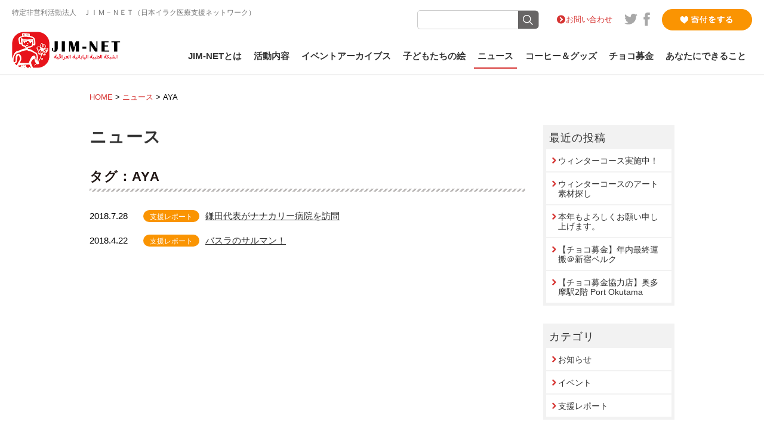

--- FILE ---
content_type: text/html; charset=UTF-8
request_url: https://www.jim-net.org/tag/aya/
body_size: 10844
content:
<!DOCTYPE html>
<html lang="ja" xmlns:og="http://ogp.me/ns#" xmlns:fb="http://www.facebook.com/2008/fbml">
<head>
<meta charset="UTF-8" />
<meta name="viewport" content="width=device-width, initial-scale=1.0">

<meta property="og:image" content="https://www.jim-net.org/cp-bin/wordpress/wp-content/themes/jim-net/images/ogimage.jpg" />
<meta property="og:description" content="鎌田實が名誉顧問を務めるJIM-NET(ジムネット)は、チョコ募金などを通じてイラクの子どもたちを支援しています" />
<meta name="twitter:image" content="https://www.jim-net.org/cp-bin/wordpress/wp-content/themes/jim-net/images/ogimage.jpg">
<meta name="twitter:description" content="鎌田實が名誉顧問を務めるJIM-NET(ジムネット)は、チョコ募金などを通じてイラクの子どもたちを支援しています">


<link href="https://www.jim-net.org/cp-bin/wordpress/wp-content/themes/jim-net/interface/favicon.ico" rel="shortcut icon">
<link rel="stylesheet" href="https://www.jim-net.org/cp-bin/wordpress/wp-content/themes/jim-net/css/reset.css" type="text/css">
<link rel="stylesheet" href="https://www.jim-net.org/cp-bin/wordpress/wp-content/themes/jim-net/style.css" type="text/css" />
<link rel="stylesheet" href="https://www.jim-net.org/cp-bin/wordpress/wp-content/themes/jim-net/css/flexslider.css" type="text/css">
<link rel="stylesheet" href="https://www.jim-net.org/cp-bin/wordpress/wp-content/themes/jim-net/css/animate.min.css" media="all">
<link href="https://fonts.googleapis.com/css?family=Roboto" rel="stylesheet"> 
<link href="https://maxcdn.bootstrapcdn.com/font-awesome/4.7.0/css/font-awesome.min.css" rel="stylesheet" integrity="sha384-wvfXpqpZZVQGK6TAh5PVlGOfQNHSoD2xbE+QkPxCAFlNEevoEH3Sl0sibVcOQVnN" crossorigin="anonymous">
<script src="https://ajax.googleapis.com/ajax/libs/jquery/1.8.3/jquery.min.js?ver=1.8.3"></script>
<script type="text/javascript" src="https://www.jim-net.org/cp-bin/wordpress/wp-content/themes/jim-net/js/jquery.flexslider.js"></script>
<script type="text/javascript" src="https://www.jim-net.org/cp-bin/wordpress/wp-content/themes/jim-net/js/toggle.js"></script>
<script type="text/javascript" src="https://www.jim-net.org/cp-bin/wordpress/wp-content/themes/jim-net/js/smooth-scroll.js"></script>
<script type="text/javascript" src="https://www.jim-net.org/cp-bin/wordpress/wp-content/themes/jim-net/js/tab.js"></script>
<script type="text/javascript" src="https://www.jim-net.org/cp-bin/wordpress/wp-content/themes/jim-net/js/jquery.chocolat.js"></script>
<script type="text/javascript">
$(window).load(function() {
$('.flexslider').flexslider({
animation: "fade",
    animationLoop: true,
	slideshowSpeed: 7000,
	animationSpeed: 1600,
    itemWidth: 1180,
    itemMargin: 0,
    minItems: 1,
    maxItems: 3,
	directionNav: false,
	controlNav: false
});
});

smoothScroll.init({
	selector: '[data-scroll]',	
	selectorHeader: '[data-scroll-header]',	
	speed: 800,
	easing: 'easeInOutQuad',
	offset: 0,	
	updateURL: true,
	callback: function () {}
	}) ;


$(window).on('load resize', function(){
    var w = $(window).width();
    var x = 768;
    if (w >= x) {

$(function() {
	$('nav#nav ul li').hover(function() {
		sethover = setTimeout($.proxy(function(){
			$("ul.sub-menu:not(:animated)",this).slideDown('fast');
		},this), 100);
	}, 
	function() {
       $("ul.sub-menu",this).slideUp('fast');
	   clearTimeout(sethover);
    });
});

}
	else {
	$("nav#nav ul li").unbind();
 }
}); 

$(function(){
    var ua = navigator.userAgent;
    if(ua.indexOf('iPhone') > 0 || ua.indexOf('Android') > 0){
        $('.telLink').each(function(){
            var str = $(this).text();
            $(this).html($('<a>').attr('href', 'tel:' + str.replace(/-/g, '')).append(str + '</a>'));
        });
    }
});



$(window).on('load scroll', function(){
		if ($(window).scrollTop() > 150 &&  $(window).width() >= 768) {
			$('header').addClass('fixed');
			$('#noHeadImg,#headVisual,#topVisualWrapper').addClass('fixed');
			$('#headVisual').addClass('fixed');
		} else {
			$('header').removeClass('fixed');
			$('#noHeadImg,#headVisual,#topVisualWrapper').removeClass('fixed');
		}
	})

  </script>
 

		<!-- All in One SEO 4.6.5 - aioseo.com -->
		<title>AYA | JIM-NET（ジムネット）公式サイト</title>
		<meta name="robots" content="max-image-preview:large" />
		<link rel="canonical" href="https://www.jim-net.org/tag/aya/" />
		<link rel="next" href="https://www.jim-net.org/tag/aya/page/2/" />
		<meta name="generator" content="All in One SEO (AIOSEO) 4.6.5" />
		<meta name="google" content="nositelinkssearchbox" />
		<script type="application/ld+json" class="aioseo-schema">
			{"@context":"https:\/\/schema.org","@graph":[{"@type":"BreadcrumbList","@id":"https:\/\/www.jim-net.org\/tag\/aya\/#breadcrumblist","itemListElement":[{"@type":"ListItem","@id":"https:\/\/www.jim-net.org\/#listItem","position":1,"name":"\u5bb6","item":"https:\/\/www.jim-net.org\/","nextItem":"https:\/\/www.jim-net.org\/tag\/aya\/#listItem"},{"@type":"ListItem","@id":"https:\/\/www.jim-net.org\/tag\/aya\/#listItem","position":2,"name":"AYA","previousItem":"https:\/\/www.jim-net.org\/#listItem"}]},{"@type":"CollectionPage","@id":"https:\/\/www.jim-net.org\/tag\/aya\/#collectionpage","url":"https:\/\/www.jim-net.org\/tag\/aya\/","name":"AYA | JIM-NET\uff08\u30b8\u30e0\u30cd\u30c3\u30c8\uff09\u516c\u5f0f\u30b5\u30a4\u30c8","inLanguage":"ja","isPartOf":{"@id":"https:\/\/www.jim-net.org\/#website"},"breadcrumb":{"@id":"https:\/\/www.jim-net.org\/tag\/aya\/#breadcrumblist"}},{"@type":"Organization","@id":"https:\/\/www.jim-net.org\/#organization","name":"JIM-NET\uff08\u30b8\u30e0\u30cd\u30c3\u30c8\uff09\u516c\u5f0f\u30b5\u30a4\u30c8","description":"\u938c\u7530\u5be6\u304c\u540d\u8a89\u9867\u554f\u3092\u52d9\u3081\u308bJIM-NET(\u30b8\u30e0\u30cd\u30c3\u30c8)\u306f\u3001\u30c1\u30e7\u30b3\u52df\u91d1\u306a\u3069\u3092\u901a\u3058\u3066\u30a4\u30e9\u30af\u306e\u5b50\u3069\u3082\u305f\u3061\u3092\u652f\u63f4\u3057\u3066\u3044\u307e\u3059","url":"https:\/\/www.jim-net.org\/"},{"@type":"WebSite","@id":"https:\/\/www.jim-net.org\/#website","url":"https:\/\/www.jim-net.org\/","name":"JIM-NET\uff08\u30b8\u30e0\u30cd\u30c3\u30c8\uff09\u516c\u5f0f\u30b5\u30a4\u30c8","description":"\u938c\u7530\u5be6\u304c\u540d\u8a89\u9867\u554f\u3092\u52d9\u3081\u308bJIM-NET(\u30b8\u30e0\u30cd\u30c3\u30c8)\u306f\u3001\u30c1\u30e7\u30b3\u52df\u91d1\u306a\u3069\u3092\u901a\u3058\u3066\u30a4\u30e9\u30af\u306e\u5b50\u3069\u3082\u305f\u3061\u3092\u652f\u63f4\u3057\u3066\u3044\u307e\u3059","inLanguage":"ja","publisher":{"@id":"https:\/\/www.jim-net.org\/#organization"}}]}
		</script>
		<!-- All in One SEO -->


<!-- Google Tag Manager for WordPress by gtm4wp.com -->
<script data-cfasync="false" data-pagespeed-no-defer>
	var gtm4wp_datalayer_name = "dataLayer";
	var dataLayer = dataLayer || [];
</script>
<!-- End Google Tag Manager for WordPress by gtm4wp.com --><link rel="alternate" type="application/rss+xml" title="JIM-NET（ジムネット）公式サイト &raquo; フィード" href="https://www.jim-net.org/feed/" />
<link rel="alternate" type="application/rss+xml" title="JIM-NET（ジムネット）公式サイト &raquo; コメントフィード" href="https://www.jim-net.org/comments/feed/" />
<link rel="alternate" type="application/rss+xml" title="JIM-NET（ジムネット）公式サイト &raquo; AYA タグのフィード" href="https://www.jim-net.org/tag/aya/feed/" />
<link rel='stylesheet' id='wp-block-library-css' href='https://www.jim-net.org/cp-bin/wordpress/wp-includes/css/dist/block-library/style.min.css?ver=6.5.7' type='text/css' media='all' />
<style id='classic-theme-styles-inline-css' type='text/css'>
/*! This file is auto-generated */
.wp-block-button__link{color:#fff;background-color:#32373c;border-radius:9999px;box-shadow:none;text-decoration:none;padding:calc(.667em + 2px) calc(1.333em + 2px);font-size:1.125em}.wp-block-file__button{background:#32373c;color:#fff;text-decoration:none}
</style>
<style id='global-styles-inline-css' type='text/css'>
body{--wp--preset--color--black: #000000;--wp--preset--color--cyan-bluish-gray: #abb8c3;--wp--preset--color--white: #ffffff;--wp--preset--color--pale-pink: #f78da7;--wp--preset--color--vivid-red: #cf2e2e;--wp--preset--color--luminous-vivid-orange: #ff6900;--wp--preset--color--luminous-vivid-amber: #fcb900;--wp--preset--color--light-green-cyan: #7bdcb5;--wp--preset--color--vivid-green-cyan: #00d084;--wp--preset--color--pale-cyan-blue: #8ed1fc;--wp--preset--color--vivid-cyan-blue: #0693e3;--wp--preset--color--vivid-purple: #9b51e0;--wp--preset--gradient--vivid-cyan-blue-to-vivid-purple: linear-gradient(135deg,rgba(6,147,227,1) 0%,rgb(155,81,224) 100%);--wp--preset--gradient--light-green-cyan-to-vivid-green-cyan: linear-gradient(135deg,rgb(122,220,180) 0%,rgb(0,208,130) 100%);--wp--preset--gradient--luminous-vivid-amber-to-luminous-vivid-orange: linear-gradient(135deg,rgba(252,185,0,1) 0%,rgba(255,105,0,1) 100%);--wp--preset--gradient--luminous-vivid-orange-to-vivid-red: linear-gradient(135deg,rgba(255,105,0,1) 0%,rgb(207,46,46) 100%);--wp--preset--gradient--very-light-gray-to-cyan-bluish-gray: linear-gradient(135deg,rgb(238,238,238) 0%,rgb(169,184,195) 100%);--wp--preset--gradient--cool-to-warm-spectrum: linear-gradient(135deg,rgb(74,234,220) 0%,rgb(151,120,209) 20%,rgb(207,42,186) 40%,rgb(238,44,130) 60%,rgb(251,105,98) 80%,rgb(254,248,76) 100%);--wp--preset--gradient--blush-light-purple: linear-gradient(135deg,rgb(255,206,236) 0%,rgb(152,150,240) 100%);--wp--preset--gradient--blush-bordeaux: linear-gradient(135deg,rgb(254,205,165) 0%,rgb(254,45,45) 50%,rgb(107,0,62) 100%);--wp--preset--gradient--luminous-dusk: linear-gradient(135deg,rgb(255,203,112) 0%,rgb(199,81,192) 50%,rgb(65,88,208) 100%);--wp--preset--gradient--pale-ocean: linear-gradient(135deg,rgb(255,245,203) 0%,rgb(182,227,212) 50%,rgb(51,167,181) 100%);--wp--preset--gradient--electric-grass: linear-gradient(135deg,rgb(202,248,128) 0%,rgb(113,206,126) 100%);--wp--preset--gradient--midnight: linear-gradient(135deg,rgb(2,3,129) 0%,rgb(40,116,252) 100%);--wp--preset--font-size--small: 13px;--wp--preset--font-size--medium: 20px;--wp--preset--font-size--large: 36px;--wp--preset--font-size--x-large: 42px;--wp--preset--spacing--20: 0.44rem;--wp--preset--spacing--30: 0.67rem;--wp--preset--spacing--40: 1rem;--wp--preset--spacing--50: 1.5rem;--wp--preset--spacing--60: 2.25rem;--wp--preset--spacing--70: 3.38rem;--wp--preset--spacing--80: 5.06rem;--wp--preset--shadow--natural: 6px 6px 9px rgba(0, 0, 0, 0.2);--wp--preset--shadow--deep: 12px 12px 50px rgba(0, 0, 0, 0.4);--wp--preset--shadow--sharp: 6px 6px 0px rgba(0, 0, 0, 0.2);--wp--preset--shadow--outlined: 6px 6px 0px -3px rgba(255, 255, 255, 1), 6px 6px rgba(0, 0, 0, 1);--wp--preset--shadow--crisp: 6px 6px 0px rgba(0, 0, 0, 1);}:where(.is-layout-flex){gap: 0.5em;}:where(.is-layout-grid){gap: 0.5em;}body .is-layout-flex{display: flex;}body .is-layout-flex{flex-wrap: wrap;align-items: center;}body .is-layout-flex > *{margin: 0;}body .is-layout-grid{display: grid;}body .is-layout-grid > *{margin: 0;}:where(.wp-block-columns.is-layout-flex){gap: 2em;}:where(.wp-block-columns.is-layout-grid){gap: 2em;}:where(.wp-block-post-template.is-layout-flex){gap: 1.25em;}:where(.wp-block-post-template.is-layout-grid){gap: 1.25em;}.has-black-color{color: var(--wp--preset--color--black) !important;}.has-cyan-bluish-gray-color{color: var(--wp--preset--color--cyan-bluish-gray) !important;}.has-white-color{color: var(--wp--preset--color--white) !important;}.has-pale-pink-color{color: var(--wp--preset--color--pale-pink) !important;}.has-vivid-red-color{color: var(--wp--preset--color--vivid-red) !important;}.has-luminous-vivid-orange-color{color: var(--wp--preset--color--luminous-vivid-orange) !important;}.has-luminous-vivid-amber-color{color: var(--wp--preset--color--luminous-vivid-amber) !important;}.has-light-green-cyan-color{color: var(--wp--preset--color--light-green-cyan) !important;}.has-vivid-green-cyan-color{color: var(--wp--preset--color--vivid-green-cyan) !important;}.has-pale-cyan-blue-color{color: var(--wp--preset--color--pale-cyan-blue) !important;}.has-vivid-cyan-blue-color{color: var(--wp--preset--color--vivid-cyan-blue) !important;}.has-vivid-purple-color{color: var(--wp--preset--color--vivid-purple) !important;}.has-black-background-color{background-color: var(--wp--preset--color--black) !important;}.has-cyan-bluish-gray-background-color{background-color: var(--wp--preset--color--cyan-bluish-gray) !important;}.has-white-background-color{background-color: var(--wp--preset--color--white) !important;}.has-pale-pink-background-color{background-color: var(--wp--preset--color--pale-pink) !important;}.has-vivid-red-background-color{background-color: var(--wp--preset--color--vivid-red) !important;}.has-luminous-vivid-orange-background-color{background-color: var(--wp--preset--color--luminous-vivid-orange) !important;}.has-luminous-vivid-amber-background-color{background-color: var(--wp--preset--color--luminous-vivid-amber) !important;}.has-light-green-cyan-background-color{background-color: var(--wp--preset--color--light-green-cyan) !important;}.has-vivid-green-cyan-background-color{background-color: var(--wp--preset--color--vivid-green-cyan) !important;}.has-pale-cyan-blue-background-color{background-color: var(--wp--preset--color--pale-cyan-blue) !important;}.has-vivid-cyan-blue-background-color{background-color: var(--wp--preset--color--vivid-cyan-blue) !important;}.has-vivid-purple-background-color{background-color: var(--wp--preset--color--vivid-purple) !important;}.has-black-border-color{border-color: var(--wp--preset--color--black) !important;}.has-cyan-bluish-gray-border-color{border-color: var(--wp--preset--color--cyan-bluish-gray) !important;}.has-white-border-color{border-color: var(--wp--preset--color--white) !important;}.has-pale-pink-border-color{border-color: var(--wp--preset--color--pale-pink) !important;}.has-vivid-red-border-color{border-color: var(--wp--preset--color--vivid-red) !important;}.has-luminous-vivid-orange-border-color{border-color: var(--wp--preset--color--luminous-vivid-orange) !important;}.has-luminous-vivid-amber-border-color{border-color: var(--wp--preset--color--luminous-vivid-amber) !important;}.has-light-green-cyan-border-color{border-color: var(--wp--preset--color--light-green-cyan) !important;}.has-vivid-green-cyan-border-color{border-color: var(--wp--preset--color--vivid-green-cyan) !important;}.has-pale-cyan-blue-border-color{border-color: var(--wp--preset--color--pale-cyan-blue) !important;}.has-vivid-cyan-blue-border-color{border-color: var(--wp--preset--color--vivid-cyan-blue) !important;}.has-vivid-purple-border-color{border-color: var(--wp--preset--color--vivid-purple) !important;}.has-vivid-cyan-blue-to-vivid-purple-gradient-background{background: var(--wp--preset--gradient--vivid-cyan-blue-to-vivid-purple) !important;}.has-light-green-cyan-to-vivid-green-cyan-gradient-background{background: var(--wp--preset--gradient--light-green-cyan-to-vivid-green-cyan) !important;}.has-luminous-vivid-amber-to-luminous-vivid-orange-gradient-background{background: var(--wp--preset--gradient--luminous-vivid-amber-to-luminous-vivid-orange) !important;}.has-luminous-vivid-orange-to-vivid-red-gradient-background{background: var(--wp--preset--gradient--luminous-vivid-orange-to-vivid-red) !important;}.has-very-light-gray-to-cyan-bluish-gray-gradient-background{background: var(--wp--preset--gradient--very-light-gray-to-cyan-bluish-gray) !important;}.has-cool-to-warm-spectrum-gradient-background{background: var(--wp--preset--gradient--cool-to-warm-spectrum) !important;}.has-blush-light-purple-gradient-background{background: var(--wp--preset--gradient--blush-light-purple) !important;}.has-blush-bordeaux-gradient-background{background: var(--wp--preset--gradient--blush-bordeaux) !important;}.has-luminous-dusk-gradient-background{background: var(--wp--preset--gradient--luminous-dusk) !important;}.has-pale-ocean-gradient-background{background: var(--wp--preset--gradient--pale-ocean) !important;}.has-electric-grass-gradient-background{background: var(--wp--preset--gradient--electric-grass) !important;}.has-midnight-gradient-background{background: var(--wp--preset--gradient--midnight) !important;}.has-small-font-size{font-size: var(--wp--preset--font-size--small) !important;}.has-medium-font-size{font-size: var(--wp--preset--font-size--medium) !important;}.has-large-font-size{font-size: var(--wp--preset--font-size--large) !important;}.has-x-large-font-size{font-size: var(--wp--preset--font-size--x-large) !important;}
.wp-block-navigation a:where(:not(.wp-element-button)){color: inherit;}
:where(.wp-block-post-template.is-layout-flex){gap: 1.25em;}:where(.wp-block-post-template.is-layout-grid){gap: 1.25em;}
:where(.wp-block-columns.is-layout-flex){gap: 2em;}:where(.wp-block-columns.is-layout-grid){gap: 2em;}
.wp-block-pullquote{font-size: 1.5em;line-height: 1.6;}
</style>
<link rel='stylesheet' id='usces_default_css-css' href='https://www.jim-net.org/cp-bin/wordpress/wp-content/plugins/usc-e-shop/css/usces_default.css?ver=2.11.26.2512161' type='text/css' media='all' />
<link rel='stylesheet' id='dashicons-css' href='https://www.jim-net.org/cp-bin/wordpress/wp-includes/css/dashicons.min.css?ver=6.5.7' type='text/css' media='all' />
<link rel='stylesheet' id='theme_cart_css-css' href='https://www.jim-net.org/cp-bin/wordpress/wp-content/themes/jim-net/usces_cart.css?ver=2.11.26.2512161' type='text/css' media='all' />
<link rel='stylesheet' id='jquery.lightbox.min.css-css' href='https://www.jim-net.org/cp-bin/wordpress/wp-content/plugins/wp-jquery-lightbox/lightboxes/wp-jquery-lightbox/styles/lightbox.min.css?ver=2.2.0' type='text/css' media='all' />
<link rel='stylesheet' id='jqlb-overrides-css' href='https://www.jim-net.org/cp-bin/wordpress/wp-content/plugins/wp-jquery-lightbox/lightboxes/wp-jquery-lightbox/styles/overrides.css?ver=2.2.0' type='text/css' media='all' />
<style id='jqlb-overrides-inline-css' type='text/css'>

			#outerImageContainer {
				box-shadow: 0 0 4px 2px rgba(0,0,0,.2);
			}
			#imageContainer{
				padding: 6px;
			}
			#imageDataContainer {
				box-shadow: 0 -4px 0 0 #fff, 0 0 4px 2px rgba(0,0,0,.1);;
			}
			#prevArrow,
			#nextArrow{
				background-color: rgba(255,255,255,.7;
				color: #000000;
			}
</style>
<script type="text/javascript" src="https://www.jim-net.org/cp-bin/wordpress/wp-includes/js/jquery/jquery.min.js?ver=3.7.1" id="jquery-core-js"></script>
<script type="text/javascript" src="https://www.jim-net.org/cp-bin/wordpress/wp-includes/js/jquery/jquery-migrate.min.js?ver=3.4.1" id="jquery-migrate-js"></script>
<link rel="https://api.w.org/" href="https://www.jim-net.org/wp-json/" /><link rel="alternate" type="application/json" href="https://www.jim-net.org/wp-json/wp/v2/tags/66" />
<!-- Google Tag Manager for WordPress by gtm4wp.com -->
<!-- GTM Container placement set to footer -->
<script data-cfasync="false" data-pagespeed-no-defer>
	var dataLayer_content = {"pagePostType":"post","pagePostType2":"tag-post"};
	dataLayer.push( dataLayer_content );
</script>
<script data-cfasync="false">
(function(w,d,s,l,i){w[l]=w[l]||[];w[l].push({'gtm.start':
new Date().getTime(),event:'gtm.js'});var f=d.getElementsByTagName(s)[0],
j=d.createElement(s),dl=l!='dataLayer'?'&l='+l:'';j.async=true;j.src=
'//www.googletagmanager.com/gtm.js?id='+i+dl;f.parentNode.insertBefore(j,f);
})(window,document,'script','dataLayer','GTM-KG3RWHX');
</script>
<!-- End Google Tag Manager for WordPress by gtm4wp.com -->
<!-- Global site tag (gtag.js) - Google Analytics -->
<script async src="https://www.googletagmanager.com/gtag/js?id=G-8K5C5XNCSS"></script>
<script>
  window.dataLayer = window.dataLayer || [];
  function gtag(){dataLayer.push(arguments);}
  gtag('js', new Date());

  gtag('config', 'G-8K5C5XNCSS');
</script>
</head>
<body class="archive tag tag-aya tag-66">
<div id="container"> <a name="pageTop" id="pageTop"></a>
  <header id="header" data-scroll-header>
    <div id="headTop" class="clearfix">
		<div id="tagline">特定非営利活動法人　ＪＩＭ－ＮＥＴ（日本イラク医療支援ネットワーク）</div>
		
		<div id="headsub" class="clearfix">
      
			<div id="searchArea">
			<form method="get" class="searchform" action="https://www.jim-net.org/">
				<div>
					<label>検索:</label>
					<input type="text" name="s" />
					<input type="submit" value="" />
				</div>
			</form>
			</div>
			<div id="headLink">
				<ul class="clearfix">
						<li class="contact"><a href="https://www.jim-net.org/contact">お問い合わせ</a></li>
						<li class="social"><a href="https://twitter.com/jim_net" target="_blank"><img src="https://www.jim-net.org/cp-bin/wordpress/wp-content/themes/jim-net/images/ico_tw.svg" width="22" height="18" alt="" class="Twitter"/></a></li>
						<li class="social"><a href="https://www.facebook.com/JapanIraqMedicalNetwork" target="_blank"><img src="https://www.jim-net.org/cp-bin/wordpress/wp-content/themes/jim-net/images/ico_fb.svg" width="11" height="22" alt="" class="Facebook"/></a></li>
					</ul>
			</div>
      <div id="bt-donation"><a href="https://www.jim-net.org/donate/"><img src="https://www.jim-net.org/cp-bin/wordpress/wp-content/themes/jim-net/images/bt_donation.png" width="151" height="36" alt="寄付をする" ></a></div>
		</div>
	</div>
	<div id="headBottom" class="clearfix">
      <div id="logo"><a href="https://www.jim-net.org"><img src="https://www.jim-net.org/cp-bin/wordpress/wp-content/themes/jim-net/images/logo_jimnet.png" width="185" height="61" alt="JIM-NET" ></a></div>
      <a class="menu"><span class="bar" id="bar01"></span> <span class="bar" id="bar02"></span> <span class="bar" id="bar03"></span></a>
    <nav id="nav" class="clearfix">
		  <ul class="clearfix"  id="menu-mainmenu">
			<li class="menu-item-has-children "><a href="https://www.jim-net.org/about/">JIM-NETとは</a><a class="menu-child subMenuTrigger"><span class="bar" id="bar01"></span> <span class="bar" id="bar02"></span> </a>
				<ul class="sub-menu navi-about">
					<li id="menu-item-70" class="menu-item menu-item-type-post_type menu-item-object-page menu-item-70"><a href="https://www.jim-net.org/about/">JIM-NETとは</a></li>
<li id="menu-item-236" class="menu-item menu-item-type-post_type menu-item-object-page menu-item-236"><a href="https://www.jim-net.org/about/message/">ご挨拶</a></li>
<li id="menu-item-237" class="menu-item menu-item-type-post_type menu-item-object-page menu-item-237"><a href="https://www.jim-net.org/about/vision/">団体理念</a></li>
<li id="menu-item-234" class="menu-item menu-item-type-post_type menu-item-object-page menu-item-234"><a href="https://www.jim-net.org/about/history/">JIM-NETの歩み</a></li>
<li id="menu-item-235" class="menu-item menu-item-type-post_type menu-item-object-page menu-item-235"><a href="https://www.jim-net.org/about/staff/">スタッフ紹介</a></li>
<li id="menu-item-231" class="menu-item menu-item-type-post_type menu-item-object-page menu-item-231"><a href="https://www.jim-net.org/about/recruit-2/">スタッフ募集</a></li>
<li id="menu-item-233" class="menu-item menu-item-type-post_type menu-item-object-page menu-item-233"><a href="https://www.jim-net.org/about/newsletter/">JIM-NET便り</a></li>
<li id="menu-item-232" class="menu-item menu-item-type-post_type menu-item-object-page menu-item-232"><a href="https://www.jim-net.org/about/annual_report/">年次報告・会計報告</a></li>
<li id="menu-item-230" class="menu-item menu-item-type-post_type menu-item-object-page menu-item-230"><a href="https://www.jim-net.org/about/access/">アクセス</a></li>
				</ul>
			</li>
			<li class="menu-item-has-children "><a href="https://www.jim-net.org/activity/">活動内容</a> <a class="menu-child subMenuTrigger"><span class="bar" id="bar01"></span> <span class="bar" id="bar02"></span> </a>
				<ul class="sub-menu navi-act">
					<li id="menu-item-59" class="menu-item menu-item-type-post_type menu-item-object-page menu-item-59"><a href="https://www.jim-net.org/activity/iraq/">イラク小児がん支援</a></li>
<li id="menu-item-66" class="menu-item menu-item-type-post_type menu-item-object-page menu-item-66"><a href="https://www.jim-net.org/activity/refugee/">難民支援</a></li>
<li id="menu-item-275" class="menu-item menu-item-type-post_type menu-item-object-page menu-item-275"><a href="https://www.jim-net.org/activity/fukushima/">福島支援</a></li>
<li id="menu-item-274" class="menu-item menu-item-type-post_type menu-item-object-page menu-item-274"><a href="https://www.jim-net.org/activity/adovocacy/">アドボカシー</a></li>
				</ul>
			</li>
        <li class="menu-item-has-children "><a href="https://www.jim-net.org/event-archives/">イベントアーカイブス</a> <a class="menu-child subMenuTrigger"><span class="bar" id="bar01"></span> <span class="bar" id="bar02"></span> </a>
				
			</li>
			<li class="menu-item-has-children "><a href="https://www.jim-net.org/art/">子どもたちの絵</a><a class="menu-child subMenuTrigger"><span class="bar" id="bar01"></span> <span class="bar" id="bar02"></span> </a>
				<ul class="sub-menu navi-art">
					<li id="menu-item-121" class="menu-item menu-item-type-post_type menu-item-object-page menu-item-121"><a href="https://www.jim-net.org/art/artists/">子どもたちの紹介</a></li>
				</ul>
			</li>
			<li class="menu-item-has-children active"><a href="https://www.jim-net.org/news/">ニュース</a> <a class="menu-child subMenuTrigger"><span class="bar" id="bar01"></span> <span class="bar" id="bar02"></span> </a>
			<ul class="sub-menu navi-news ">
					<li id="menu-item-752" class="menu-item menu-item-type-taxonomy menu-item-object-category menu-item-752"><a href="https://www.jim-net.org/news/info/">お知らせ</a></li>
<li id="menu-item-753" class="menu-item menu-item-type-taxonomy menu-item-object-category menu-item-753"><a href="https://www.jim-net.org/news/event/">イベント</a></li>
<li id="menu-item-754" class="menu-item menu-item-type-taxonomy menu-item-object-category menu-item-754"><a href="https://www.jim-net.org/news/report/">支援レポート</a></li>
				</ul>
</li>

                				<li class="menu-item-has-children "><a href="https://www.jim-net.org/2021/08/10/7102/">コーヒー＆グッズ</a><a class="menu-child subMenuTrigger"><span class="bar" id="bar01"></span> <span class="bar" id="bar02"></span> </a>
				<ul class="sub-menu navi-art">
					<li id="menu-item-7119" class="menu-item menu-item-type-post_type menu-item-object-post menu-item-7119"><a href="https://www.jim-net.org/2021/08/10/7102/">コーヒーについて</a></li>
<li id="menu-item-7120" class="menu-item menu-item-type-taxonomy menu-item-object-category menu-item-7120"><a href="https://www.jim-net.org/news/item/">商品一覧・ご購入</a></li>
<li id="menu-item-7121" class="menu-item menu-item-type-post_type menu-item-object-page menu-item-7121"><a href="https://www.jim-net.org/faq_coffee/">よくある質問</a></li>
				</ul>
			</li>

                				<li class="menu-item-has-children "><a href="https://www.jim-net.org/2021/10/05/7283/">チョコ募金</a><a class="menu-child subMenuTrigger"><span class="bar" id="bar01"></span> <span class="bar" id="bar02"></span> </a>
				<ul class="sub-menu navi-art">
					<li id="menu-item-3300" class="menu-item menu-item-type-post_type menu-item-object-page menu-item-3300"><a href="https://www.jim-net.org/choco/">チョコ募金トップ</a></li>
<li id="menu-item-3317" class="menu-item menu-item-type-post_type menu-item-object-page menu-item-3317"><a href="https://www.jim-net.org/choco/choco_history/">チョコ募金の歴史</a></li>
<li id="menu-item-7291" class="menu-item menu-item-type-custom menu-item-object-custom menu-item-7291"><a href="https://www.jim-net.org/news/item/">お申込みフォーム</a></li>
<li id="menu-item-3313" class="menu-item menu-item-type-custom menu-item-object-custom menu-item-3313"><a href="/?post_type=qa">よくあるご質問</a></li>
<li id="menu-item-3316" class="menu-item menu-item-type-custom menu-item-object-custom menu-item-3316"><a href="/?post_type=message">皆様からのメッセージ</a></li>
<li id="menu-item-3314" class="menu-item menu-item-type-custom menu-item-object-custom menu-item-3314"><a href="/?post_type=place">チョコ募金ができるところ</a></li>
				</ul>
			</li>

			<li class="menu-item-has-children "><a href="https://www.jim-net.org/support/">あなたにできること</a><a class="menu-child subMenuTrigger"><span class="bar" id="bar01"></span> <span class="bar" id="bar02"></span> </a>
			<ul class="sub-menu navi-support">
					<li id="menu-item-151" class="menu-item menu-item-type-post_type menu-item-object-page menu-item-151"><a href="https://www.jim-net.org/support/supporter/">サポーターになる</a></li>
<li id="menu-item-4045" class="menu-item menu-item-type-custom menu-item-object-custom menu-item-4045"><a href="https://www.jim-net.org/activity/">活動内容を知る</a></li>
				</ul>
			</li>
			
			</ul>
			
     </nav>
    </div>
	<div id="bt-donation-sp"><a href="https://www.jim-net.org/donate/"><img src="https://www.jim-net.org/cp-bin/wordpress/wp-content/themes/jim-net/images/bt_donation.png" width="168" height="40" alt="寄付をする" ></a></div>
	</header>
  <!-- header End -->
  

<div id="noHeadImg"></div>
<div id="contentsWrapper">
	  <div id="contentsArea" class="page-noHeader clearfix" >
			  <div id="breadcrumb">
			<a href="https://www.jim-net.org">HOME</a> &gt; <a href="https://www.jim-net.org/news/">ニュース</a> &gt; AYA		</div>

<main id="mainArea">
<h1>ニュース</h1>

	<section class="news-index mgn60">
	<h2>タグ：AYA</h2>
	 <dl class="newsList" class="clearfix">
						    								   <dt><span class="date">2018.7.28</span><span class="news-label label-report">支援レポート</span></dt>
					   <dd><a href="https://www.jim-net.org/2018/07/28/2964/">鎌田代表がナナカリー病院を訪問</a></dd>
					   						   <dt><span class="date">2018.4.22</span><span class="news-label label-report">支援レポート</span></dt>
					   <dd><a href="https://www.jim-net.org/2018/04/22/2635/">バスラのサルマン！</a></dd>
					   					   					    		</dl>
		</section>

</main>



<aside id="sideArea">


<h2>最近の投稿</h2>
<nav>
	<ul class="sideNavi">
    									<li>
			<p class="sidebar-posttitle"><a href="https://www.jim-net.org/2026/01/12/12064/">
				ウィンターコース実施中！				</a></p>
		</li>
				<li>
			<p class="sidebar-posttitle"><a href="https://www.jim-net.org/2026/01/07/12059/">
				ウィンターコースのアート素材探し				</a></p>
		</li>
				<li>
			<p class="sidebar-posttitle"><a href="https://www.jim-net.org/2026/01/01/11914/">
				本年もよろしくお願い申し上げます。				</a></p>
		</li>
				<li>
			<p class="sidebar-posttitle"><a href="https://www.jim-net.org/2025/12/28/12054/">
				【チョコ募金】年内最終運搬＠新宿ベルク				</a></p>
		</li>
				<li>
			<p class="sidebar-posttitle"><a href="https://www.jim-net.org/2025/12/26/12036/">
				【チョコ募金協力店】奥多摩駅2階 Port Okutama				</a></p>
		</li>
					</ul>
	<h2>カテゴリ</h2>
	<ul class="sideNavi">
			<li class="cat-item cat-item-3"><a href="https://www.jim-net.org/news/info/">お知らせ</a>
</li>
	<li class="cat-item cat-item-4"><a href="https://www.jim-net.org/news/event/">イベント</a>
</li>
	<li class="cat-item cat-item-5"><a href="https://www.jim-net.org/news/report/">支援レポート</a>
</li>
	</ul>
	
   <div class="select-box">
					<label for="select-box1" class="label select-box1"><span class="label-desc">月を選択してください</span> </label>
					<select id="select-box1" class="form-select" onChange='document.location.href=this.options[this.selectedIndex].value;'>
						<option value="">月を選択</option>
							<option value='https://www.jim-net.org/2026/01/'> 2026年1月 &nbsp;(3)</option>
	<option value='https://www.jim-net.org/2025/12/'> 2025年12月 &nbsp;(26)</option>
	<option value='https://www.jim-net.org/2025/11/'> 2025年11月 &nbsp;(2)</option>
	<option value='https://www.jim-net.org/2025/10/'> 2025年10月 &nbsp;(6)</option>
	<option value='https://www.jim-net.org/2025/09/'> 2025年9月 &nbsp;(12)</option>
	<option value='https://www.jim-net.org/2025/08/'> 2025年8月 &nbsp;(7)</option>
	<option value='https://www.jim-net.org/2025/07/'> 2025年7月 &nbsp;(7)</option>
	<option value='https://www.jim-net.org/2025/06/'> 2025年6月 &nbsp;(6)</option>
	<option value='https://www.jim-net.org/2025/05/'> 2025年5月 &nbsp;(6)</option>
	<option value='https://www.jim-net.org/2025/04/'> 2025年4月 &nbsp;(2)</option>
	<option value='https://www.jim-net.org/2025/03/'> 2025年3月 &nbsp;(6)</option>
	<option value='https://www.jim-net.org/2025/02/'> 2025年2月 &nbsp;(12)</option>
	<option value='https://www.jim-net.org/2025/01/'> 2025年1月 &nbsp;(6)</option>
	<option value='https://www.jim-net.org/2024/12/'> 2024年12月 &nbsp;(12)</option>
	<option value='https://www.jim-net.org/2024/11/'> 2024年11月 &nbsp;(3)</option>
	<option value='https://www.jim-net.org/2024/10/'> 2024年10月 &nbsp;(9)</option>
	<option value='https://www.jim-net.org/2024/09/'> 2024年9月 &nbsp;(4)</option>
	<option value='https://www.jim-net.org/2024/08/'> 2024年8月 &nbsp;(6)</option>
	<option value='https://www.jim-net.org/2024/07/'> 2024年7月 &nbsp;(3)</option>
	<option value='https://www.jim-net.org/2024/06/'> 2024年6月 &nbsp;(5)</option>
	<option value='https://www.jim-net.org/2024/05/'> 2024年5月 &nbsp;(2)</option>
	<option value='https://www.jim-net.org/2024/04/'> 2024年4月 &nbsp;(2)</option>
	<option value='https://www.jim-net.org/2024/03/'> 2024年3月 &nbsp;(6)</option>
	<option value='https://www.jim-net.org/2024/02/'> 2024年2月 &nbsp;(8)</option>
	<option value='https://www.jim-net.org/2024/01/'> 2024年1月 &nbsp;(2)</option>
	<option value='https://www.jim-net.org/2023/12/'> 2023年12月 &nbsp;(6)</option>
	<option value='https://www.jim-net.org/2023/11/'> 2023年11月 &nbsp;(11)</option>
	<option value='https://www.jim-net.org/2023/10/'> 2023年10月 &nbsp;(8)</option>
	<option value='https://www.jim-net.org/2023/09/'> 2023年9月 &nbsp;(4)</option>
	<option value='https://www.jim-net.org/2023/08/'> 2023年8月 &nbsp;(10)</option>
	<option value='https://www.jim-net.org/2023/07/'> 2023年7月 &nbsp;(7)</option>
	<option value='https://www.jim-net.org/2023/06/'> 2023年6月 &nbsp;(8)</option>
	<option value='https://www.jim-net.org/2023/05/'> 2023年5月 &nbsp;(3)</option>
	<option value='https://www.jim-net.org/2023/04/'> 2023年4月 &nbsp;(2)</option>
	<option value='https://www.jim-net.org/2023/03/'> 2023年3月 &nbsp;(8)</option>
	<option value='https://www.jim-net.org/2023/02/'> 2023年2月 &nbsp;(7)</option>
	<option value='https://www.jim-net.org/2023/01/'> 2023年1月 &nbsp;(3)</option>
	<option value='https://www.jim-net.org/2022/12/'> 2022年12月 &nbsp;(5)</option>
	<option value='https://www.jim-net.org/2022/11/'> 2022年11月 &nbsp;(7)</option>
	<option value='https://www.jim-net.org/2022/10/'> 2022年10月 &nbsp;(5)</option>
	<option value='https://www.jim-net.org/2022/09/'> 2022年9月 &nbsp;(9)</option>
	<option value='https://www.jim-net.org/2022/08/'> 2022年8月 &nbsp;(10)</option>
	<option value='https://www.jim-net.org/2022/07/'> 2022年7月 &nbsp;(4)</option>
	<option value='https://www.jim-net.org/2022/06/'> 2022年6月 &nbsp;(7)</option>
	<option value='https://www.jim-net.org/2022/05/'> 2022年5月 &nbsp;(9)</option>
	<option value='https://www.jim-net.org/2022/04/'> 2022年4月 &nbsp;(8)</option>
	<option value='https://www.jim-net.org/2022/03/'> 2022年3月 &nbsp;(13)</option>
	<option value='https://www.jim-net.org/2022/02/'> 2022年2月 &nbsp;(5)</option>
	<option value='https://www.jim-net.org/2022/01/'> 2022年1月 &nbsp;(12)</option>
	<option value='https://www.jim-net.org/2021/12/'> 2021年12月 &nbsp;(9)</option>
	<option value='https://www.jim-net.org/2021/11/'> 2021年11月 &nbsp;(18)</option>
	<option value='https://www.jim-net.org/2021/10/'> 2021年10月 &nbsp;(12)</option>
	<option value='https://www.jim-net.org/2021/09/'> 2021年9月 &nbsp;(13)</option>
	<option value='https://www.jim-net.org/2021/08/'> 2021年8月 &nbsp;(14)</option>
	<option value='https://www.jim-net.org/2021/07/'> 2021年7月 &nbsp;(9)</option>
	<option value='https://www.jim-net.org/2021/06/'> 2021年6月 &nbsp;(10)</option>
	<option value='https://www.jim-net.org/2021/05/'> 2021年5月 &nbsp;(4)</option>
	<option value='https://www.jim-net.org/2021/04/'> 2021年4月 &nbsp;(8)</option>
	<option value='https://www.jim-net.org/2021/03/'> 2021年3月 &nbsp;(14)</option>
	<option value='https://www.jim-net.org/2021/02/'> 2021年2月 &nbsp;(16)</option>
	<option value='https://www.jim-net.org/2021/01/'> 2021年1月 &nbsp;(12)</option>
	<option value='https://www.jim-net.org/2020/12/'> 2020年12月 &nbsp;(6)</option>
	<option value='https://www.jim-net.org/2020/11/'> 2020年11月 &nbsp;(30)</option>
	<option value='https://www.jim-net.org/2020/10/'> 2020年10月 &nbsp;(18)</option>
	<option value='https://www.jim-net.org/2020/09/'> 2020年9月 &nbsp;(12)</option>
	<option value='https://www.jim-net.org/2020/08/'> 2020年8月 &nbsp;(12)</option>
	<option value='https://www.jim-net.org/2020/07/'> 2020年7月 &nbsp;(21)</option>
	<option value='https://www.jim-net.org/2020/06/'> 2020年6月 &nbsp;(22)</option>
	<option value='https://www.jim-net.org/2020/05/'> 2020年5月 &nbsp;(8)</option>
	<option value='https://www.jim-net.org/2020/04/'> 2020年4月 &nbsp;(14)</option>
	<option value='https://www.jim-net.org/2020/03/'> 2020年3月 &nbsp;(11)</option>
	<option value='https://www.jim-net.org/2020/02/'> 2020年2月 &nbsp;(8)</option>
	<option value='https://www.jim-net.org/2020/01/'> 2020年1月 &nbsp;(18)</option>
	<option value='https://www.jim-net.org/2019/12/'> 2019年12月 &nbsp;(31)</option>
	<option value='https://www.jim-net.org/2019/11/'> 2019年11月 &nbsp;(14)</option>
	<option value='https://www.jim-net.org/2019/10/'> 2019年10月 &nbsp;(13)</option>
	<option value='https://www.jim-net.org/2019/09/'> 2019年9月 &nbsp;(8)</option>
	<option value='https://www.jim-net.org/2019/08/'> 2019年8月 &nbsp;(8)</option>
	<option value='https://www.jim-net.org/2019/07/'> 2019年7月 &nbsp;(16)</option>
	<option value='https://www.jim-net.org/2019/06/'> 2019年6月 &nbsp;(11)</option>
	<option value='https://www.jim-net.org/2019/05/'> 2019年5月 &nbsp;(10)</option>
	<option value='https://www.jim-net.org/2019/04/'> 2019年4月 &nbsp;(12)</option>
	<option value='https://www.jim-net.org/2019/03/'> 2019年3月 &nbsp;(8)</option>
	<option value='https://www.jim-net.org/2019/02/'> 2019年2月 &nbsp;(8)</option>
	<option value='https://www.jim-net.org/2019/01/'> 2019年1月 &nbsp;(7)</option>
	<option value='https://www.jim-net.org/2018/12/'> 2018年12月 &nbsp;(5)</option>
	<option value='https://www.jim-net.org/2018/11/'> 2018年11月 &nbsp;(33)</option>
	<option value='https://www.jim-net.org/2018/10/'> 2018年10月 &nbsp;(20)</option>
	<option value='https://www.jim-net.org/2018/09/'> 2018年9月 &nbsp;(13)</option>
	<option value='https://www.jim-net.org/2018/08/'> 2018年8月 &nbsp;(21)</option>
	<option value='https://www.jim-net.org/2018/07/'> 2018年7月 &nbsp;(12)</option>
	<option value='https://www.jim-net.org/2018/06/'> 2018年6月 &nbsp;(19)</option>
	<option value='https://www.jim-net.org/2018/05/'> 2018年5月 &nbsp;(10)</option>
	<option value='https://www.jim-net.org/2018/04/'> 2018年4月 &nbsp;(6)</option>
	<option value='https://www.jim-net.org/2018/03/'> 2018年3月 &nbsp;(13)</option>
	<option value='https://www.jim-net.org/2018/02/'> 2018年2月 &nbsp;(10)</option>
	<option value='https://www.jim-net.org/2018/01/'> 2018年1月 &nbsp;(23)</option>
	<option value='https://www.jim-net.org/2017/12/'> 2017年12月 &nbsp;(30)</option>
	<option value='https://www.jim-net.org/2017/11/'> 2017年11月 &nbsp;(22)</option>
	<option value='https://www.jim-net.org/2017/10/'> 2017年10月 &nbsp;(19)</option>
	<option value='https://www.jim-net.org/2017/09/'> 2017年9月 &nbsp;(13)</option>
	<option value='https://www.jim-net.org/2017/08/'> 2017年8月 &nbsp;(17)</option>
	<option value='https://www.jim-net.org/2017/07/'> 2017年7月 &nbsp;(9)</option>
	<option value='https://www.jim-net.org/2017/06/'> 2017年6月 &nbsp;(2)</option>
	<option value='https://www.jim-net.org/2017/05/'> 2017年5月 &nbsp;(1)</option>
	<option value='https://www.jim-net.org/2017/04/'> 2017年4月 &nbsp;(1)</option>
					</select>
				</div>
	
	<p style="margin-bottom:40px"><a href="http://blog.livedoor.jp/jim_net/" target="_blank" class="arrowLink">過去のブログはこちら</a></p>
</nav>

<ul id="sideBanner">
        <li id="widget_sp_image-9" class="widget widget_sp_image"><a href="https://www.jim-net.org/2021/08/10/7102/" target="_self" class="widget_sp_image-image-link"><img width="220" height="135" alt="Coffee For PEACE" class="attachment-full" style="max-width: 100%;" src="https://www.jim-net.org/cp-bin/wordpress/wp-content/uploads/2025/09/side_coffee_2025.jpg" /></a></li>
<li id="widget_sp_image-8" class="widget widget_sp_image"><a href="https://www.jim-net.org/choco/" target="_self" class="widget_sp_image-image-link"><img width="220" height="135" class="attachment-full" style="max-width: 100%;" src="https://www.jim-net.org/cp-bin/wordpress/wp-content/uploads/2025/10/choco_side_2026.jpg" /></a></li>
<li id="widget_sp_image-5" class="widget widget_sp_image"><a href="http://ngo-nowar.net/" target="_blank" class="widget_sp_image-image-link"><img width="220" height="56" class="attachment-full" style="max-width: 100%;" src="https://www.jim-net.org/cp-bin/wordpress/wp-content/uploads/2017/10/bnr_hisen.png" /></a></li>
<li id="widget_sp_image-3" class="widget widget_sp_image"><a href="http://gooddo.jp/gd/group/jimnet/?md=fb" target="_blank" class="widget_sp_image-image-link"><img width="468" height="121" alt="goodoo" class="attachment-full" style="max-width: 100%;" srcset="https://www.jim-net.org/cp-bin/wordpress/wp-content/uploads/2017/09/bnr_gooddo.png 468w, https://www.jim-net.org/cp-bin/wordpress/wp-content/uploads/2017/09/bnr_gooddo-400x103.png 400w" sizes="(max-width: 468px) 100vw, 468px" src="https://www.jim-net.org/cp-bin/wordpress/wp-content/uploads/2017/09/bnr_gooddo.png" /></a></li>
<li id="widget_sp_image-6" class="widget widget_sp_image"><a href="https://www.iraqwarinquiry.net/" target="_blank" class="widget_sp_image-image-link"><img width="220" height="109" class="attachment-full" style="max-width: 100%;" src="https://www.jim-net.org/cp-bin/wordpress/wp-content/uploads/2017/10/bnr_cfiwi-1.png" /></a></li>
</ul>

<ul id="sideBanner">
                        <li>ウィジェットが動的に作成されませんでした</li>
            </ul>

</aside>




</div>
	
	
	 
<div id="page-top"><a href="#"><img src="https://www.jim-net.org/cp-bin/wordpress/wp-content/themes/jim-net/images/pagetop.png" width="25" height="15" alt="PAGE TOP"></a></div>
</div>
<!-- contentsArea end -->
<footer>
	<div id="footInner">
		<div id="footUpper"  class="clearfix">
			<ul id="footLink" class="clearfix">
				<li><a href="https://www.jim-net.org/about/">JIM-NETとは</a></li>
				<li><a href="https://www.jim-net.org/activity/">活動内容</a></li>
        <li><a href="https://www.jim-net.org/event-archives/">イベントアーカイブス</a></li>
				<li><a href="https://www.jim-net.org/art/">子どもたちの絵</a></li>
				<li><a href="https://www.jim-net.org/news/">ニュース</a></li>
				<li><a href="https://www.jim-net.org/2021/08/10/7102/">コーヒー＆グッズ</a></li>
				<li><a href="https://www.jim-net.org/2021/10/05/7283/">チョコ募金</a></li>
				<li><a href="https://www.jim-net.org/support/">あなたにできること</a></li>
			</ul>
			<ul id="footLinkSub">
				<li><a href="https://www.jim-net.org/contact/">お問い合わせ</a>　｜　</li>
				<li><a href="https://www.jim-net.org/policy/">プライバシーポリシー</a></li>
			</ul>
		</div>
		<div id="footLower" class="clearfix">
			<div id="footAddress">
			<p class="large">特定非営利活動法人 ＪＩＭ－ＮＥＴ（日本イラク医療支援ネットワーク）</p>
			<p>JIM-NET事務局 東京事務所<br>
〒169-0075 東京都新宿区高田馬場4-4-11 内藤ビル2C　電話：03-6228-0746　FAX：03-6908-6909　<a href="https://www.jim-net.org/about/access/">アクセス</a></p></div>
			<div id="copyright">Copyright (C) JIM-NET All Rights Reserved.</div>
		</div>
	</div>
</footer>
</div>
<!-- container end -->
	<script type='text/javascript'>
		uscesL10n = {
			
			'ajaxurl': "https://www.jim-net.org/cp-bin/wordpress/wp-admin/admin-ajax.php",
			'loaderurl': "https://www.jim-net.org/cp-bin/wordpress/wp-content/plugins/usc-e-shop/images/loading.gif",
			'post_id': "2964",
			'cart_number': "7099",
			'is_cart_row': false,
			'opt_esse': new Array(  ),
			'opt_means': new Array(  ),
			'mes_opts': new Array(  ),
			'key_opts': new Array(  ),
			'previous_url': "https://www.jim-net.org",
			'itemRestriction': "",
			'itemOrderAcceptable': "0",
			'uscespage': "wp_search",
			'uscesid': "MGFlMzBjNjgyOTFmMjI1NTIzODA5MWIxNGNiNzA1MDMwM2EzNmJlOWQ2MjllNTE4X2FjdGluZ18wX0E%3D",
			'wc_nonce': "ee324f7825"
		}
	</script>
	<script type='text/javascript' src='https://www.jim-net.org/cp-bin/wordpress/wp-content/plugins/usc-e-shop/js/usces_cart.js'></script>
			<!-- Welcart version : v2.11.26.2512161 -->


<!-- GTM Container placement set to footer -->
<!-- Google Tag Manager (noscript) -->
				<noscript><iframe src="https://www.googletagmanager.com/ns.html?id=GTM-KG3RWHX" height="0" width="0" style="display:none;visibility:hidden" aria-hidden="true"></iframe></noscript>
<!-- End Google Tag Manager (noscript) --><script type="text/javascript" src="https://www.jim-net.org/cp-bin/wordpress/wp-content/plugins/duracelltomi-google-tag-manager/dist/js/gtm4wp-form-move-tracker.js?ver=1.20.2" id="gtm4wp-form-move-tracker-js"></script>
<script type="text/javascript" src="https://www.jim-net.org/cp-bin/wordpress/wp-content/plugins/wp-jquery-lightbox/lightboxes/wp-jquery-lightbox/vendor/jquery.touchwipe.min.js?ver=2.2.0" id="wp-jquery-lightbox-swipe-js"></script>
<script type="text/javascript" src="https://www.jim-net.org/cp-bin/wordpress/wp-content/plugins/wp-jquery-lightbox/inc/purify.min.js?ver=2.2.0" id="wp-jquery-lightbox-purify-js"></script>
<script type="text/javascript" src="https://www.jim-net.org/cp-bin/wordpress/wp-content/plugins/wp-jquery-lightbox/lightboxes/wp-jquery-lightbox/vendor/panzoom.min.js?ver=2.2.0" id="wp-jquery-lightbox-panzoom-js"></script>
<script type="text/javascript" id="wp-jquery-lightbox-js-extra">
/* <![CDATA[ */
var JQLBSettings = {"showTitle":"1","useAltForTitle":"1","showCaption":"1","showNumbers":"1","fitToScreen":"1","resizeSpeed":"400","showDownload":"","navbarOnTop":"","marginSize":"0","mobileMarginSize":"10","slideshowSpeed":"4000","allowPinchZoom":"1","borderSize":"6","borderColor":"#ffffff","overlayColor":"#ffffff","overlayOpacity":"0.7","newNavStyle":"1","fixedNav":"1","showInfoBar":"1","prevLinkTitle":"\u524d\u306e\u753b\u50cf","nextLinkTitle":"\u6b21\u306e\u753b\u50cf","closeTitle":"\u30ae\u30e3\u30e9\u30ea\u30fc\u3092\u9589\u3058\u308b","image":"\u753b\u50cf ","of":"\u306e","download":"\u30c0\u30a6\u30f3\u30ed\u30fc\u30c9","pause":"(\u30b9\u30e9\u30a4\u30c9\u30b7\u30e7\u30fc\u3092\u4e00\u6642\u505c\u6b62\u3059\u308b)","play":"(\u30b9\u30e9\u30a4\u30c9\u30b7\u30e7\u30fc\u3092\u518d\u751f\u3059\u308b)"};
/* ]]> */
</script>
<script type="text/javascript" src="https://www.jim-net.org/cp-bin/wordpress/wp-content/plugins/wp-jquery-lightbox/lightboxes/wp-jquery-lightbox/jquery.lightbox.js?ver=2.2.0" id="wp-jquery-lightbox-js"></script>
</body>

--- FILE ---
content_type: application/javascript
request_url: https://www.jim-net.org/cp-bin/wordpress/wp-content/themes/jim-net/js/tab.js
body_size: 486
content:
$(function() {
	//�N���b�N�����Ƃ��̃t�@���N�V�������܂Ƃ߂Ďw��
	$('.tab li').click(function() {

		//.index()���g���N���b�N���ꂽ�^�u�����Ԗڂ��𒲂ׁA
		//index�Ƃ����ϐ��ɑ�����܂��B
		var index = $('.tab li').index(this);

		//�R���e���c����x���ׂĔ�\���ɂ��A
		$('.content li').css('display','none');

		//�N���b�N���ꂽ�^�u�Ɠ������Ԃ̃R���e���c��\�����܂��B
		$('.content li').eq(index).css('display','block');

		//��x�^�u�ɂ��Ă���N���Xselect�������A
		$('.tab li').removeClass('select');

		//�N���b�N���ꂽ�^�u�݂̂ɃN���Xselect�����܂��B
		$(this).addClass('select')
	});
});

--- FILE ---
content_type: image/svg+xml
request_url: https://www.jim-net.org/cp-bin/wordpress/wp-content/themes/jim-net/images/ico_tw.svg
body_size: 881
content:
<?xml version="1.0" encoding="utf-8"?>
<!-- Generator: Adobe Illustrator 19.0.1, SVG Export Plug-In . SVG Version: 6.00 Build 0)  -->
<svg version="1.1" id="レイヤー_1" xmlns="http://www.w3.org/2000/svg" xmlns:xlink="http://www.w3.org/1999/xlink" x="0px"
	 y="0px" viewBox="0 0 100 82" style="enable-background:new 0 0 100 82;" xml:space="preserve">
<style type="text/css">
	.st0{fill:#A8A8A8;}
</style>
<g>
	<path class="st0" d="M100,9.6c-3.7,1.6-7.6,2.7-11.8,3.2c4.2-2.5,7.5-6.6,9-11.3c-4,2.3-8.4,4.1-13,5c-3.7-4-9.1-6.5-15-6.5
		C57.9,0,48.7,9.2,48.7,20.5c0,1.6,0.2,3.2,0.5,4.7C32.2,24.3,17.1,16.2,7,3.8c-1.8,3-2.8,6.6-2.8,10.3c0,7.1,3.6,13.4,9.1,17.1
		C10,31,6.8,30.1,4,28.6c0,0.1,0,0.2,0,0.3c0,9.9,7.1,18.2,16.5,20.1c-1.7,0.5-3.5,0.7-5.4,0.7c-1.3,0-2.6-0.1-3.9-0.4
		c2.6,8.2,10.2,14.1,19.2,14.3c-7,5.5-15.9,8.8-25.5,8.8c-1.7,0-3.3-0.1-4.9-0.3c9.1,5.8,19.9,9.2,31.5,9.2
		c37.7,0,58.4-31.3,58.4-58.4c0-0.9,0-1.8-0.1-2.7C93.8,17.4,97.2,13.7,100,9.6z"/>
</g>
</svg>
